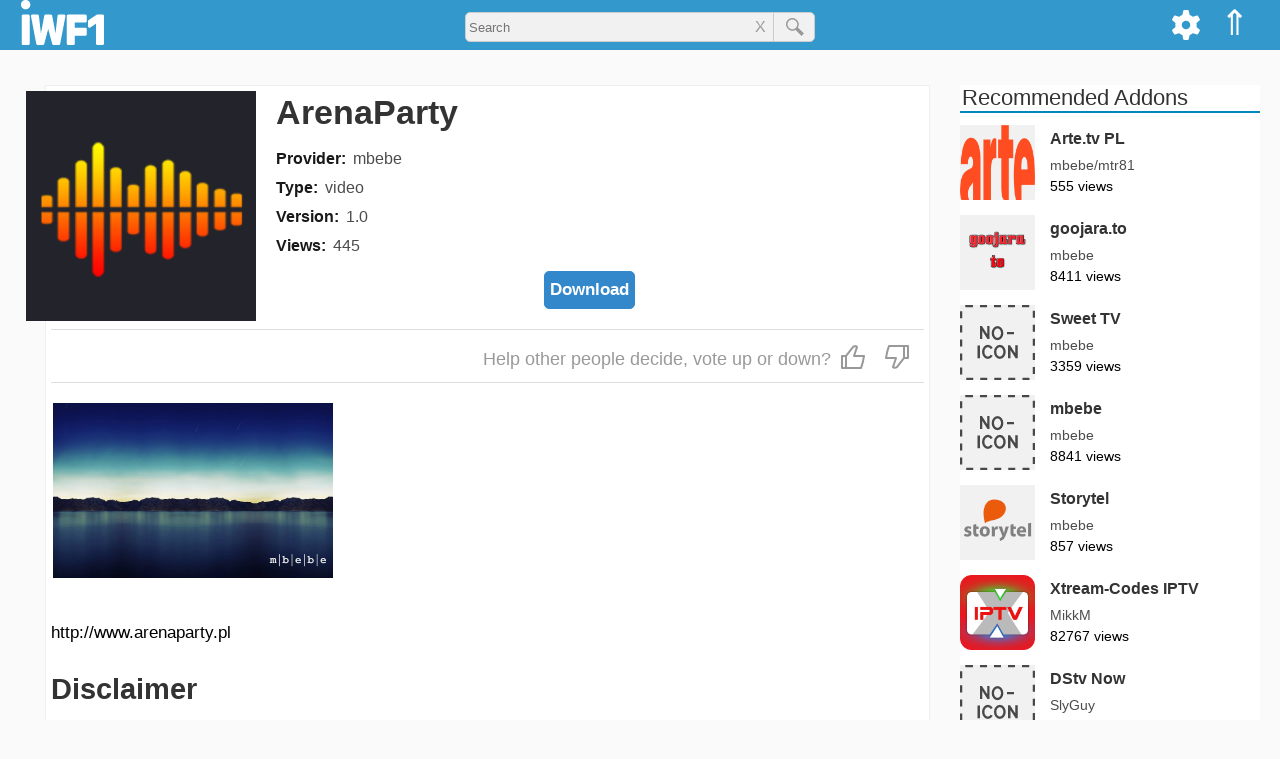

--- FILE ---
content_type: text/html; charset=utf-8
request_url: https://www.google.com/recaptcha/api2/aframe
body_size: 266
content:
<!DOCTYPE HTML><html><head><meta http-equiv="content-type" content="text/html; charset=UTF-8"></head><body><script nonce="e218tFtED6KE_4Gmide7yQ">/** Anti-fraud and anti-abuse applications only. See google.com/recaptcha */ try{var clients={'sodar':'https://pagead2.googlesyndication.com/pagead/sodar?'};window.addEventListener("message",function(a){try{if(a.source===window.parent){var b=JSON.parse(a.data);var c=clients[b['id']];if(c){var d=document.createElement('img');d.src=c+b['params']+'&rc='+(localStorage.getItem("rc::a")?sessionStorage.getItem("rc::b"):"");window.document.body.appendChild(d);sessionStorage.setItem("rc::e",parseInt(sessionStorage.getItem("rc::e")||0)+1);localStorage.setItem("rc::h",'1769720355672');}}}catch(b){}});window.parent.postMessage("_grecaptcha_ready", "*");}catch(b){}</script></body></html>